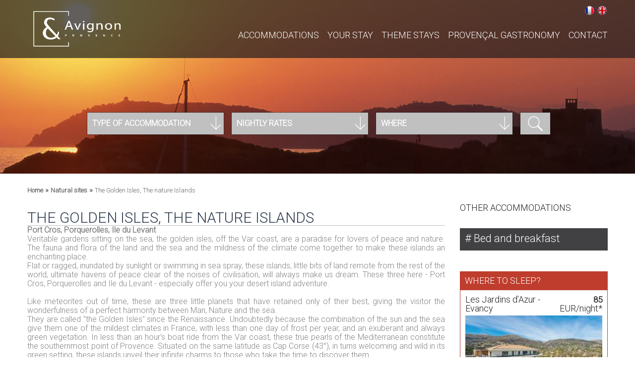

--- FILE ---
content_type: text/html; charset=utf-8
request_url: https://www.avignon-et-provence.com/en/natural-sites/golden-isles-nature-islands
body_size: 9271
content:
<!DOCTYPE html>
<html lang="en" dir="ltr"
  xmlns:content="http://purl.org/rss/1.0/modules/content/"
  xmlns:dc="http://purl.org/dc/terms/"
  xmlns:foaf="http://xmlns.com/foaf/0.1/"
  xmlns:og="http://ogp.me/ns#"
  xmlns:rdfs="http://www.w3.org/2000/01/rdf-schema#"
  xmlns:sioc="http://rdfs.org/sioc/ns#"
  xmlns:sioct="http://rdfs.org/sioc/types#"
  xmlns:skos="http://www.w3.org/2004/02/skos/core#"
  xmlns:xsd="http://www.w3.org/2001/XMLSchema#">
<head>
    <meta name="viewport" content="initial-scale=1" />
    <meta http-equiv="Content-Type" content="text/html; charset=utf-8" />
<link href="https://www.avignon-et-provence.com/en/natural-sites/golden-isles-nature-islands" rel="alternate" hreflang="en" />
<link rel="shortcut icon" href="https://www.avignon-et-provence.com/sites/all/themes/avignon/favicon.ico" type="image/vnd.microsoft.icon" />
<link href="https://www.avignon-et-provence.com/sites-naturels/iles-dor-iles-nature" rel="alternate" hreflang="fr" />
<link rel="canonical" href="https://www.avignon-et-provence.com/en/natural-sites/golden-isles-nature-islands" />
    <title>The Golden Isles, The nature Islands | Avignon et Provence</title>
    <link type="text/css" rel="stylesheet" href="https://www.avignon-et-provence.com/sites/default/files/css/css_xE-rWrJf-fncB6ztZfd2huxqgxu4WO-qwma6Xer30m4.css" media="all" />
<link type="text/css" rel="stylesheet" href="https://www.avignon-et-provence.com/sites/default/files/css/css_EPsgvacVXxxhwhLr4DGj8P1D4es4L_QnnRJPHn_TJHE.css" media="all" />
<link type="text/css" rel="stylesheet" href="https://www.avignon-et-provence.com/sites/default/files/css/css_kd7U9YtAQBTqn4zxg4ft4e9YkcTjLhlBWxaghWH7W1w.css" media="all" />
<link type="text/css" rel="stylesheet" href="https://www.avignon-et-provence.com/sites/default/files/css/css_CfdQAFIixlNBSF4jwDBhjUtuANQfaliCzc6jCGQCW2A.css" media="all" />
    <script type="text/javascript" src="//code.jquery.com/jquery-1.10.2.js"></script>
<script type="text/javascript">
<!--//--><![CDATA[//><!--
window.jQuery || document.write("<script src='/sites/all/modules/jquery_update/replace/jquery/1.10/jquery.js'>\x3C/script>")
//--><!]]>
</script>
<script type="text/javascript" src="https://www.avignon-et-provence.com/sites/default/files/js/js_dWhBODswdXXk1M5Z5nyqNfGljmqwxUwAK9i6D0YSDNs.js"></script>
<script type="text/javascript" src="https://www.avignon-et-provence.com/sites/default/files/js/js_zgR-L828YQ2iiL3rv5babIUR-BtqC42medYIu7clhhQ.js"></script>
<script type="text/javascript" src="https://www.avignon-et-provence.com/sites/default/files/js/js_CA1XLfp52Dov8mN2N8TKm2w0_5RN0AbwIM26BrjK10M.js"></script>
<script type="text/javascript">
<!--//--><![CDATA[//><!--
jQuery.extend(Drupal.settings, {"basePath":"\/","pathPrefix":"en\/","ajaxPageState":{"theme":"avignon","theme_token":"pFTzolsIrS4poKPbzdG3GAlLLiBslddekNIY2W_E_PI","js":{"\/\/code.jquery.com\/jquery-1.10.2.js":1,"0":1,"misc\/jquery-extend-3.4.0.js":1,"misc\/jquery.once.js":1,"misc\/drupal.js":1,"sites\/all\/modules\/responsive_menus\/styles\/sidr\/js\/responsive_menus_sidr.js":1,"sites\/all\/libraries\/sidr\/jquery.sidr.min.js":1,"sites\/all\/themes\/avignon\/js\/html5.js":1,"sites\/all\/themes\/avignon\/js\/modernizr.custom.js":1,"sites\/all\/themes\/avignon\/js\/jquery-ui.min.js":1,"sites\/all\/themes\/avignon\/js\/classie.js":1,"sites\/all\/themes\/avignon\/js\/clipboard.min.js":1,"sites\/all\/themes\/avignon\/js\/classie2.js":1,"sites\/all\/themes\/avignon\/js\/selectFx.js":1,"sites\/all\/themes\/avignon\/js\/wow.min.js":1,"sites\/all\/themes\/avignon\/js\/isotope.pkgd.min.js":1,"sites\/all\/themes\/avignon\/js\/greensock.js":1,"sites\/all\/themes\/avignon\/js\/freewall.js":1,"sites\/all\/themes\/avignon\/js\/masonry.pkgd.js":1,"sites\/all\/themes\/avignon\/js\/layerslider.transitions.js":1,"sites\/all\/themes\/avignon\/js\/layerslider.kreaturamedia.jquery.js":1,"sites\/all\/themes\/avignon\/js\/datepicker-fr.js":1},"css":{"modules\/system\/system.base.css":1,"modules\/system\/system.menus.css":1,"modules\/system\/system.messages.css":1,"modules\/system\/system.theme.css":1,"sites\/all\/modules\/date\/date_api\/date.css":1,"sites\/all\/modules\/date\/date_popup\/themes\/datepicker.1.7.css":1,"modules\/field\/theme\/field.css":1,"modules\/node\/node.css":1,"modules\/search\/search.css":1,"modules\/user\/user.css":1,"sites\/all\/modules\/views\/css\/views.css":1,"sites\/all\/modules\/ctools\/css\/ctools.css":1,"modules\/locale\/locale.css":1,"sites\/all\/libraries\/sidr\/stylesheets\/jquery.sidr.dark.css":1,"sites\/all\/themes\/avignon\/css\/reset.css":1,"sites\/all\/themes\/avignon\/css\/styles.css":1,"sites\/all\/themes\/avignon\/css\/anim-form.css":1,"sites\/all\/themes\/avignon\/css\/component.css":1,"sites\/all\/themes\/avignon\/css\/cs-select.css":1,"sites\/all\/themes\/avignon\/css\/animate.css":1,"sites\/all\/themes\/avignon\/css\/animate2.css":1,"sites\/all\/themes\/avignon\/css\/hover.css":1,"sites\/all\/themes\/avignon\/css\/responsive.css":1,"sites\/all\/themes\/avignon\/css\/layerslider.css":1,"sites\/all\/themes\/avignon\/css\/jquery-ui.css":1}},"responsive_menus":[{"selectors":["header .nav-wrap"],"trigger_txt":"\u003Cspan\u003E\u003C\/span\u003E\u003Cspan\u003E\u003C\/span\u003E\u003Cspan\u003E\u003C\/span\u003E","side":"right","speed":"200","media_size":"1100","displace":"1","renaming":"1","onOpen":"","onClose":"","responsive_menus_style":"sidr"}],"urlIsAjaxTrusted":{"\/en\/natural-sites\/golden-isles-nature-islands":true}});
//--><!]]>
</script>
   <script type="text/javascript" src="/sites/all/themes/avignon/js/custom.js.php"></script>
   <script type="text/javascript" src="https://maps.google.com/maps/api/js?key=AIzaSyABm8BotDUJNziWoUYUUsUd1wzVS8PrNRY"></script>
    <!--[if lt IE 9]><link rel="stylesheet" type="text/css" href="/sites/all/themes/avignon/css/ie.css" /><![endif]-->
    
    <style>
* {box-sizing: border-box}
.mySlides {display: none}
img {vertical-align: middle;}

/* Slideshow container */
.annonceurs_slideshow-container {
  max-width: 1000px;
  position: relative;
  margin: auto;
}

/* Fading animation */
.fade {
  -webkit-animation-name: fade;
  -webkit-animation-duration: 1.5s;
  animation-name: fade;
  animation-duration: 1.5s;
}

@-webkit-keyframes fade {
  from {opacity: .4} 
  to {opacity: 1}
}

@keyframes fade {
  from {opacity: .4} 
  to {opacity: 1}
}

/* On smaller screens, decrease text size */
@media only screen and (max-width: 300px) {
  .prev, .next,.text {font-size: 11px}
}
</style>
    
    
</head>
<body class="html not-front not-logged-in no-sidebars page-node page-node- page-node-848 node-type-incontournables i18n-en">
<!-- Google Tag Manager -->
<noscript><iframe src="//www.googletagmanager.com/ns.html?id=GTM-MM5Q2W"
height="0" width="0" style="display:none;visibility:hidden"></iframe></noscript>
<script>(function(w,d,s,l,i){w[l]=w[l]||[];w[l].push({'gtm.start':
new Date().getTime(),event:'gtm.js'});var f=d.getElementsByTagName(s)[0],
j=d.createElement(s),dl=l!='dataLayer'?'&l='+l:'';j.async=true;j.src=
'//www.googletagmanager.com/gtm.js?id='+i+dl;f.parentNode.insertBefore(j,f);
})(window,document,'script','dataLayer','GTM-MM5Q2W');</script>
<!-- End Google Tag Manager -->
        <div id="header" class="sb-slidebar sb-left">
        <header>

            <div id="topbar">
                <div class="container_large">
                   <div style="margin-top: 8px;">
                      <div class="region region-topbar">
    <div id="block-locale-language" class="block block-locale">

    
  <div class="content">
    <ul class="language-switcher-locale-url"><li class="fr first"><a href="/sites-naturels/iles-dor-iles-nature" class="language-link" xml:lang="fr" hreflang="fr" title="Les îles d&#039;Or, les îles Nature">Français</a></li>
<li class="en last active"><a href="/en/natural-sites/golden-isles-nature-islands" class="language-link active" xml:lang="en" hreflang="en" title="The Golden Isles, The nature Islands">English</a></li>
</ul>  </div>
</div>
  </div>
                    </div>
                </div>
            </div>
            
            <div class="container_large">
                <div id="logo" style="margin-top: 20px; margin-bottom: 20px;">
                    <a href="/en">
                        <img src="/sites/all/themes/avignon/img/Logo-AvignonEtProvence.png" width="180" height="77"/>
                    </a>
                </div>
                <nav class=" menu menu--ferdinand nav-wrap">
                    <ul class="menu"><li class="first expanded"><a href="/en/accommodations-provence" title="">Accommodations</a><ul class="menu"><li class="first leaf"><a href="/en/bed-and-breakfast-provence" title="">Bed and breakfast</a></li>
<li class="leaf"><a href="/en/campsites-provence" title="">Campsites</a></li>
<li class="leaf"><a href="/en/hotels-provence" title="">Hotels</a></li>
<li class="leaf"><a href="/en/vacation-rental-provence" title="">Vacation rental</a></li>
<li class="last leaf"><a href="https://www.avignon-et-provence.com/carte-provence" title="Accommodation on the map">See the map</a></li>
</ul></li>
<li class="leaf"><a href="/en/weekend-provence/your-stay" title="">Your stay</a></li>
<li class="expanded"><a href="/en/weekend-provence" title="">Theme stays</a><ul class="menu"><li class="first leaf"><a href="/en/weekend-provence/art-culture" title="">Art &amp; Culture</a></li>
<li class="leaf"><a href="/en/weekend-provence/gastronomy" title="">Gastronomy</a></li>
<li class="leaf"><a href="/en/weekend-provence/leisure" title="">Leisure</a></li>
<li class="leaf"><a href="/en/weekend-provence/oenology" title="">Oenology</a></li>
<li class="leaf"><a href="/en/weekend-provence/romantic" title="">Romantic</a></li>
<li class="leaf"><a href="/en/weekend-provence/sport" title="">Sport</a></li>
<li class="leaf"><a href="/en/weekend-provence/unusual" title="">Unusual</a></li>
<li class="expanded"><a href="/en/tourism-provence" title="">Touristic guide</a><ul class="menu"><li class="first leaf"><a href="/en/tourism-provence/alpes-de-haute-provence" title="">Alpes de Haute Provence</a></li>
<li class="leaf"><a href="/en/tourism-provence/ardeche" title="">Ardèche</a></li>
<li class="leaf"><a href="/en/tourism-provence/bouches-rhone" title="">Bouches du Rhône</a></li>
<li class="leaf"><a href="/en/tourism-provence/drome" title="">Drôme</a></li>
<li class="leaf"><a href="/en/tourism-provence/alpes-maritimes" title="">The Alpes maritimes</a></li>
<li class="leaf"><a href="/en/tourism-provence/gard" title="">The Gard</a></li>
<li class="leaf"><a href="/en/tourism-provence/var" title="">Var</a></li>
<li class="last leaf"><a href="/en/tourism-provence/vaucluse" title="">Vaucluse</a></li>
</ul></li>
<li class="last leaf"><a href="/en/weekend-provence/wellness" title="">Wellness</a></li>
</ul></li>
<li class="leaf"><a href="/en/way-life/provencal-gastronomy" title="">Provençal gastronomy</a></li>
<li class="last leaf"><a href="mailto:contact@avignon-et-provence.com" title="">CONTACT</a></li>
</ul>      
                </nav>
            </div>

            
            
        </header>
    </div>  
        
    <section class="layerSlider" id="img_header" style="width: 100%;">
            <div class="ls-slide" style="width: 100%; height: 100%;" data-ls="transition2d:1;timeshift:-1000;">
                        <img src="https://www.avignon-et-provence.com/sites/default/files/villes/header/_porquerolles.jpg" class="ls-bg" style="width: 100%; height: 100%; margin:0;" />
                                            </div>
            
        <div class="container_large">
                        <form method="GET" name="search_hebergement" action="/en/search-accommodations">                           
                <div class="form_selection">
                    <div class="rouge">      
                                       
                        <select name="types" class="cs-select cs-skin-border">
                            <option  value="202">Bed and breakfast</option><option  value="204">Vacation rental</option><option  value="206">Hotels</option><option  value="208">Campsites</option>   
                            <option value="all">All</option>  
                            <option selected="selected" disabled hidden value="all">Type of accommodation</option> 
                        </select>                    </div>
                    <div class="orange">
                                                <select name="tarifs" class="cs-select cs-skin-border">
                            <option  value="0--99">less than 99€</option><option  value="99--149">between 100 and 149€</option><option  value="149--9999">more than 150€</option>    
                            <option value="all">All</option>  
                            <option selected="selected" disabled hidden value="all">Nightly rates</option> 
                        </select>                    </div>
                    <div class="orange_clair">
                                                <select name="departements" class="cs-select cs-skin-border">
                            <option  value="724">Alpes de Haute Provence</option><option  value="118">Alpes maritimes</option><option  value="855">Ardèche</option><option  value="1068">Bouches du Rhône</option><option  value="984">Drôme</option><option  value="350">Gard</option><option  value="553">Var</option><option  value="71">Vaucluse</option>    
                            <option value="all">All</option>  
                            <option selected="selected" disabled hidden value="all">Where</option> 
                        </select>                    </div>
                    <div class="recherche jaune">
                            <input class="button" type="submit" value="">
                    </div>
                </div>
            </form>
            
        </div>    </section>        <section id="page_contenu">
        <div class="container_large">
            <div class="col2_3">       
            
                <div id="bloc_une" class=" wow fadeInDown">
                    </div>
                                   <div id="breadcrumb">
            <div class="breadcrumb"><a href="/en">Home</a> » <a href="/en/natural-sites">Natural sites</a> » <span class="active active-trail">The Golden Isles, The nature Islands</span></div>        </div>    
                
            <div class="description" class="wow fadeInDown">
                <h1>The Golden Isles, The nature Islands</h1>
                            </div>
                            
                                                    
                    <div class="description bloc_texte_texte" class="wow fadeInDown">
            <p><strong>Port Cros, Porquerolles, Ile du Levant</strong><br>Veritable gardens sitting on the sea, the golden isles, off the Var coast, are a paradise for lovers of peace and nature. The fauna and flora of the land and the sea and the mildness of the climate come together to make these islands an enchanting place.<br>Flat or ragged, inundated by sunlight or swimming in sea spray, these islands, little bits of land remote from the rest of the world, ultimate havens of peace clear of the noises of civilisation, will always make us dream. These three here - Port Cros, Porquerolles and Ile du Levant - especially offer you your desert island adventure.<br><br>Like meteorites out of time, these are three little planets that have retained only of their best, giving the visitor the wonderfulness of a perfect harmonty between Man, Nature and the sea.<br>They are called "the Golden Isles" since the Renaissance. Undoubtedly because the combination of the sun and the sea give them one of the mildest climates in France, with less than one day of frost per year, and an exuberant and always green vegetation. In less than an hour's boat ride from the Var coast, these true pearls of the Mediterranean constitute the southernmost point of Provence. Situated on the same latitude as Cap Corse (43°), in turns welcoming and wild in its green setting, these islands unveil their infinite charms to those who take the time to discover them.<br><br><strong>The legend of the Golden Isles</strong><br>The legend, as told by the writer of Hyére Gustave Roux, recounts that the 4 daughters of Prince Olbianus, a respected lord, were exceptional swimmers. Their incomparable beauty was the pride of their father. One day, as they were swimming off the coast, pirates' sails appeared on the horizon. &nbsp;<br>Their father, conscious of the danger, begged them to come back as quickly as possible to the shore, but the unfortunate girls were too far away. Desperate, the father made a plea to the gods, asking them to prevent the abduction of his daughters. Heaven heard his laments : just as they were going to be seized, the four daughters of the prince Olbianus felt their arms and legs stiffen, then freeze.<br>They were changed into islands : the three princesses farthest away formed the golden isles, while the one closest to the shore, already stretching her pleading arms towards it, became the peninsula of Giens. It's said that these islands have kept the staggering beauty of the princesses…</p>        </div>

        <div class="description bloc_texte_texte" class="wow fadeInDown">
            <p><strong>To come to Le Lavandou</strong><br><strong>By car</strong><br>Take the autoroute direction "Toulon", then, "Hyères". Once in Hyères, continue straight on the motorway, direction "Le Lavandou"<br><strong>By train</strong><br>To Toulon (40 Km), then take the Sodetrav bus across from the station which goes direct to Le Lavandou.<br><strong>By plane</strong><br>1°) To Hyères, then a direct bus for Le Lavandou (weekends only), otherwise a bus to "Hyères gare Routière" then a bus in the direction Le Lavandou.<br>2°) To Nice, then a "Phocéens Cars" bus toHyères gare routière ».<br><strong>By sea</strong><br>Situation: Shom map 5329 Northern Latitude : 43"08'- Eastern longitude : 06"22<br><br><br><strong>Going to the islands</strong><br>One to eight departures by boat per day, depending on the season, leaving from Toulon, Cannes, La Tour-Fondue, Hyères, Le Lavandou, Cavalaire, La Londe or La Croix Valmer.<br>Price&nbsp;: from 15 to 30 € round trip<br><br><strong>Information</strong><br>Les Bateliers de la Rade Liaisons Toulon-Porquerolles-Port Cros-Le Levant, Tours to the 3 islands +33 (0)4 94 46 24 65<br>S.N.R.T.M. +33 (0)4 94 93 07 56 - +33 (0)4 94 62 41 14 (Toulon) – +33 (0)4 92 98 71 30 (Cannes)<br>Transmed 2000 +33 (0)4 94 92 96 62<br>Transport Littoral Varois +33 (0)4 94 58 21 81 (La Tour-Fondue) +33 (0)4 94 58 32 93 (Porquerolles) +33 (0)4 94 57 44 07 (Port d’Hyères)<br>T.V.M. Vision des Mers +33 (0)4 94 58 94 14<br>Vedettes Iles d'Or +33 (0)4 94 71 01 02 (Le Lavandou) +33 (0)4 94 64 08 04 (Cavalaire) +33 (0)4 94 79 53 06 (La Croix-Valmer) +33 (0)4 94 66 62 88 (La Londe)</p>        </div>

                                                        
                        <div class="bloc_map orange border wow fadeInDown">
                <div id="gmap" class="google-maps" style="width: 100%; height: 386px;"></div>
<script type="text/javascript"> 
var myOptions = {
    zoom: 12,
    center: new google.maps.LatLng(43.1203053, 6.1316526),
    mapTypeId: google.maps.MapTypeId.ROADMAP
};
var map = new google.maps.Map(document.getElementById("gmap"), myOptions);

var locations = [['Office de Tourisme de Hyères - Avenue de Belgique<br />83400 Hyères', 43.1203053,6.1316526,'/sites/all/themes/avignon/img/icons/red.png'],];jQuery(".accordion_closed").css('display', 'block');
var bounds = new google.maps.LatLngBounds();
var infowindow = new google.maps.InfoWindow();    

for (i = 0; i < locations.length; i++) {  
    var image = {
        url: locations[i][3],
        size: new google.maps.Size(20, 32)
  };
  var marker = new google.maps.Marker({
    position: new google.maps.LatLng(locations[i][1], locations[i][2]),
    map: map,
    icon: image
  });

  //extend the bounds to include each marker's position
  bounds.extend(marker.position);

  google.maps.event.addListener(marker, 'click', (function(marker, i) {
    return function() {
      infowindow.setContent('<p style="margin: 10px;">' + locations[i][0] + '</p>');
      infowindow.open(map, marker);
    }
  })(marker, i));
}

//now fit the map to the newly inclusive bounds
map.fitBounds(bounds);

//(optional) restore the zoom level after the map is done scaling
var listener = google.maps.event.addListener(map, "idle", function () {
    map.setZoom(12);
    google.maps.event.removeListener(listener);
    jQuery(".accordion_closed").css('display', 'none');
});
</script>                 <div class="map">
                    <p class="adresse">Office de Tourisme de Hyères - Avenue de Belgique - 83400 Hyères</p>                    <p class="tel">+33 (0)4 94 01 84 50</p>                    <a target="blank_" href="http://www.hyeres-tourisme.com">http://www.hyeres-tourisme.com</a>                </div>                               
            </div>
            
            <div>
                <div class="liens_cat">
                                    <a href="/en/tourism-provence/french-riviera" class="rouge lien_diese">the french riviera</a>
                                </div>
                <br />
            </div><div class="copyright">
    <span> Copyright photos</span> : 
    Camille Moirenc</div>
        </div>
        <div id="sidebar" class="col1_3">
                            <div class="bloc_cat wow fadeInDown">
                    <p>Other accommodations</p>
    
                    <a href="/en/bed-and-breakfast-provence/french-riviera" class="cat lien_diese">
                        Bed and breakfast                    </a>
                    
                </div>
             <div class="bloc_dormir wow fadeInDown">
                    <p>Where to sleep?</p>
                    <div>
                        <div class="bloc contain">
                            <p><a href="/en/bed-and-breakfast-provence/jardins-dazur-evancy.html">Les Jardins d’Azur - Evancy</a></p>
                                                        <p class="prix">
                                <strong>85</strong> EUR/night*
                            </p>
                                                        <div class="effect-oscar">
                                <img src="https://www.avignon-et-provence.com/sites/default/files/styles/260_169/public/hebergements/images/evancylesjardinsdazur-avignonetprovence.jpg?itok=ElLwALsK" />                                 
                                <a href="/en/bed-and-breakfast-provence/jardins-dazur-evancy.html">Read more</a>    		
                            </div>
                            <div class="legende">
                                <div>
                                    <p>
                                        Bed and breakfast - The French Riviera                                    </p>
                                </div>
                                <div class="croix_plus guide"></div>
                            </div>
                        </div>
                            </div>
                                <div class="liens">
                    <a href="/en/accommodations-provence">
                        <span>see all</span>
                        <div>
                            <div class="croix_plus"></div>
                        </div>
                    </a>
                </div>
            </div>
                   <div class="bloc_agenda wow fadeInDown">                    
    <p>agenda</p>
    <div>
        </div>
    <div class="liens">
        <a href="/en/agenda">
            <span>see the agenda</span>
            <div>
                <div class="croix_plus"></div>
            </div>
        </a>
    </div>
</div>                            <div class="bloc_reportage wow fadeInDown">
                                        <p>Art of living</p>
                    <div>
                        <div class="bloc contain">                         
                            <div class="effect-oscar">
                                <img src="https://www.avignon-et-provence.com/sites/default/files/styles/260_169/public/cultures-traditions-vig.jpg?itok=N0Ru-yxX" />                         
                                <a href="/en/way-life">Read more</a>                               			
                            </div>
                        </div>
                        <div class="texte">
                            <p>Gastronomy, markets of Provence, regional products, Christmas traditions, celebrities of Provence....</p>                        </div>
                    </div>
                    <div class="liens">
                        <a href="/en/way-life">
                            <span>discover</span>
                            <div>
                                <div class="croix_plus"></div>
                            </div>
                        </a>
                    </div>
                </div>        </div>
    </section>
    <footer>
        <div class="container_large">
            <div id="col_footer">
                <div class="col col_un">
                    <div>
                        <span>accommodations</span>
                        <ul class="menu"><li class="first leaf"><a href="https://www.avignon-et-provence.com/en/bed-and-breakfast-provence" title="">Bed &amp; Breakfast</a></li>
<li class="leaf"><a href="https://www.avignon-et-provence.com/en/vacation-rental-provence" title="">Vacation Rental</a></li>
<li class="leaf"><a href="https://www.avignon-et-provence.com/en/hotels-provence" title="">Hotels</a></li>
<li class="leaf"><a href="https://www.avignon-et-provence.com/en/campsites-provence" title="">Campsites</a></li>
<li class="last leaf"><a href="https://www.avignon-et-provence.com/en/promotion" title="">Last minute offers</a></li>
</ul>   
                    </div>
                    <div>
                        <span>events</span>
                        <ul class="menu"><li class="first leaf"><a href="https://www.avignon-et-provence.com/en/way-life/provencal-gastronomy/agenda-markets-provence" title="">Markets of Provence</a></li>
<li class="leaf"><a href="https://www.avignon-et-provence.com/en/weekend-provence/provence-vacations/group-special" title="Come to Provence with the family or with friends throughout the year!">Group Special</a></li>
<li class="leaf"><a href="https://www.avignon-et-provence.com/en/weekend-provence/provence-vacations" title="">Holidays in Provence</a></li>
<li class="leaf"><a href="https://www.avignon-et-provence.com/week-end-provence/vacances-provence/ponts-de-mai" title="Séjours en mai sous le soleil de Provence">Les Ponts de Mai</a></li>
<li class="last leaf"><a href="https://www.avignon-et-provence.com/week-end-provence/vacances-provence/vacances-dete" title="Idées séjours pour les vacances d&#039;été en Provence">Vacances d&#039;été</a></li>
</ul>   
                    </div>
                </div>
                <div class="col col_deux">
                    <div>
                        <span>Visitor's Guide</span>
                        <ul class="menu"><li class="first leaf"><a href="https://www.avignon-et-provence.com/en/tourism-provence/avignon" title="">Avignon</a></li>
<li class="leaf"><a href="/en/tourism-provence/mont-ventoux" title="">Mont Ventoux countryside</a></li>
<li class="leaf"><a href="/en/tourism-provence/luberon" title="">The Luberon</a></li>
<li class="leaf"><a href="/en/tourism-provence/aix-en-provence-countryside" title="">Aix-en-Provence countryside</a></li>
<li class="leaf"><a href="/en/tourism-provence/alpilles" title="">The Alpilles</a></li>
<li class="leaf"><a href="/en/tourism-provence/camargue" title="">Camargue</a></li>
<li class="leaf"><a href="/en/tourism-provence/haute-provence" title="">Haute Provence</a></li>
<li class="last leaf"><a href="/en/tourism-provence/french-riviera" title="">The French Riviera</a></li>
</ul>   
                    </div>
                </div>
                <div class="col col_trois">
                    <div>
                        <span>themes</span>
                        <ul class="menu"><li class="first leaf"><a href="https://www.avignon-et-provence.com/en/accommodations-provence/hotel-pool" title="">Hotel with pool in Provence</a></li>
<li class="leaf"><a href="https://www.avignon-et-provence.com/en/accommodations-provence/hotel-spa" title="">Hotels with spa in Provence</a></li>
<li class="leaf"><a href="https://www.avignon-et-provence.com/en/attraction" title="">Attractions</a></li>
<li class="leaf"><a href="https://www.avignon-et-provence.com/en/monuments" title="">Monuments</a></li>
<li class="leaf"><a href="https://www.avignon-et-provence.com/en/museum" title="">Museums in Provence</a></li>
<li class="leaf"><a href="https://www.avignon-et-provence.com/en/parks-and-gardens" title="">Parks and Gardens</a></li>
<li class="leaf"><a href="https://www.avignon-et-provence.com/en/local-products" title="">Local products</a></li>
<li class="leaf"><a href="https://www.avignon-et-provence.com/en/natural-sites" title="">Natural sites</a></li>
<li class="leaf"><a href="https://www.avignon-et-provence.com/en/traditions" title="">Traditions</a></li>
<li class="last leaf"><a href="https://www.avignon-et-provence.com/en/way-life/provencal-gastronomy" title="">Provencal gastronomy</a></li>
</ul>   
                    </div>
                </div>
                <div class="col col_quatre">
                    <div>
  <!--                       <div>
                            <span>
                                                                <a href="/en/become-member">
                                Become a member                                </a>
                            </span>
                        </div>
 -->
                        
                        <div class="rs">
                            <a class="facebook" href="https://www.facebook.com/avignon.provence" target="_blank">
                                <img src="/sites/all/themes/avignon/img/fb.png" alt="facebook" title="facebook" />
                            </a>
                            <a class="instagram" href="https://www.instagram.com/avignonetprovence/" target="_blank">
                                <img src="/sites/all/themes/avignon/img/insta.png" alt="instagram" title="instagram" />
                            </a>
                            <!-- <a class="google" href="https://plus.google.com/110375763962709642452" target="_blank">
                                <img src="/sites/all/themes/avignon/img/google.png" alt="google+" title="google+" />
                            </a>
                            -->
                        </div>

                        <div class="newsletter">
                            <p>newsletter</p>
                            <!--
                                                        <form action="http://cookies.quai13.com/t/j/s/qltklr/" method="post" id="subForm">
                                <input id="fieldEmail" name="cm-qltklr-qltklr" placeholder="Email" type="email" class="email"  required />
                                <input class="button" type="submit" value="OK" />
                            </form>-->
                            <form class="sendinblue-signup-subscribe-form" action="/en/natural-sites/golden-isles-nature-islands" method="post" id="sendinblue-signup-subscribe-block-newsletter-en-form" accept-charset="UTF-8"><div><div id="sendinblue-newsletter-20-mergefields" class="sendinblue-newsletter-mergefields"><div class="form-item form-type-textfield form-item-fields-EMAIL">
  <label for="edit-fields-email">Email <span class="form-required" title="This field is required.">*</span></label>
 <input style="width:100%;box-sizing:border-box;" type="text" id="edit-fields-email" name="fields[EMAIL]" value="" size="60" maxlength="128" class="form-text required" />
</div>
</div><input type="hidden" name="form_build_id" value="form-qSumynGxsiwC0QIMnLlATmi9leMxJu7PF6D8bO2eegA" />
<input type="hidden" name="form_id" value="sendinblue_signup_subscribe_block_newsletter_en_form" />
<input type="submit" id="edit-submit" name="op" value="OK" class="form-submit" /></div></form>                        </div>
                    </div>
                </div>
            </div>
        </div>
        <div id="copyright">
            <a href="/en/user">Member's space</a> | 
                        <a href="/en/legal-notices">Legal Notices</a> | 
                        <a href="/en/credits">Credits</a>
        </div>
    </footer>
        <a href="#" class="scrollToTop">Scroll To Top</a>
 </div>   
      

<script>
var slideIndex = 0;
showSlidesAccueil();

function showSlidesAccueil() {
  var i;
  var slides = document.getElementsByClassName("mySlides");
  for (i = 0; i < slides.length; i++) {
    slides[i].style.display = "none";
  }
  slideIndex++;
  if (slideIndex > slides.length) {slideIndex = 1}
  slides[slideIndex-1].style.display = "block";
  setTimeout(showSlidesAccueil, 4000); // Change image every 2 seconds
}
</script>    
    
</body>
</html>